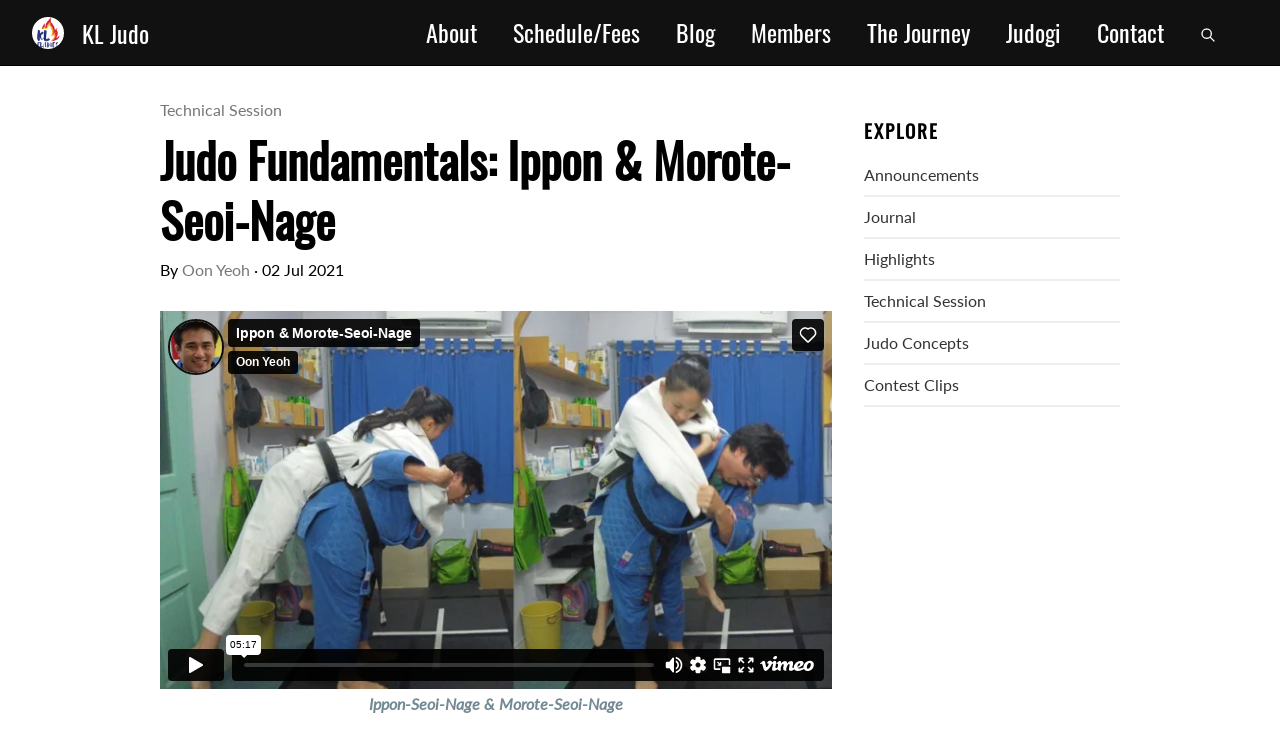

--- FILE ---
content_type: text/html; charset=utf-8
request_url: https://kljudo.com/judo-fundamentals-ippon-morote-seoi-nage/
body_size: 4331
content:
<!DOCTYPE html>
<html lang="en">
<head>
  <title>
        Judo Fundamentals: Ippon &amp; Morote-Seoi-Nage - KL Judo
    </title>
    <meta charset="utf-8" />
    <meta http-equiv="X-UA-Compatible" content="IE=edge" />
    <meta name="HandheldFriendly" content="True" />
    <meta name="viewport" content="width=device-width, initial-scale=1.0" />

    <link rel="stylesheet" type="text/css" href="/assets/css/styles.css?v=097fcddd68" />

    <meta name="description" content="Key points to look out for with ippon-seoi-nage and morote-seoi-nage.">
    <link rel="icon" href="https://kljudo.com/content/images/size/w256h256/2020/04/kl_judo_logo.png" type="image/png">
    <link rel="canonical" href="https://kljudo.com/judo-fundamentals-ippon-morote-seoi-nage/">
    <meta name="referrer" content="no-referrer-when-downgrade">
    
    <meta property="og:site_name" content="KL Judo">
    <meta property="og:type" content="article">
    <meta property="og:title" content="Judo Fundamentals: Ippon &amp; Morote-Seoi-Nage">
    <meta property="og:description" content="Key points to look out for with ippon-seoi-nage and morote-seoi-nage.">
    <meta property="og:url" content="https://kljudo.com/judo-fundamentals-ippon-morote-seoi-nage/">
    <meta property="og:image" content="https://kljudo.com/content/images/2021/07/Seoi-TN.jpg">
    <meta property="article:published_time" content="2021-07-02T01:05:21.000Z">
    <meta property="article:modified_time" content="2021-07-02T01:05:21.000Z">
    <meta property="article:tag" content="Technical Session">
    
    <meta property="article:publisher" content="https://www.facebook.com/kljudo">
    <meta name="twitter:card" content="summary_large_image">
    <meta name="twitter:title" content="Judo Fundamentals: Ippon &amp; Morote-Seoi-Nage">
    <meta name="twitter:description" content="Key points to look out for with ippon-seoi-nage and morote-seoi-nage.">
    <meta name="twitter:url" content="https://kljudo.com/judo-fundamentals-ippon-morote-seoi-nage/">
    <meta name="twitter:image" content="https://kljudo.com/content/images/2021/07/Seoi-TN.jpg">
    <meta name="twitter:label1" content="Written by">
    <meta name="twitter:data1" content="Oon Yeoh">
    <meta name="twitter:label2" content="Filed under">
    <meta name="twitter:data2" content="Technical Session">
    <meta property="og:image:width" content="1200">
    <meta property="og:image:height" content="675">
    
    <script type="application/ld+json">
{
    "@context": "https://schema.org",
    "@type": "Article",
    "publisher": {
        "@type": "Organization",
        "name": "KL Judo",
        "url": "https://kljudo.com/",
        "logo": {
            "@type": "ImageObject",
            "url": "https://kljudo.com/content/images/size/w256h256/2020/04/kl_judo_logo.png",
            "width": 60,
            "height": 60
        }
    },
    "author": {
        "@type": "Person",
        "name": "Oon Yeoh",
        "url": "https://kljudo.com/author/oon/",
        "sameAs": []
    },
    "headline": "Judo Fundamentals: Ippon &amp; Morote-Seoi-Nage",
    "url": "https://kljudo.com/judo-fundamentals-ippon-morote-seoi-nage/",
    "datePublished": "2021-07-02T01:05:21.000Z",
    "dateModified": "2021-07-02T01:05:21.000Z",
    "image": {
        "@type": "ImageObject",
        "url": "https://kljudo.com/content/images/2021/07/Seoi-TN.jpg",
        "width": 1200,
        "height": 675
    },
    "keywords": "Technical Session",
    "description": "Key points to look out for with ippon-seoi-nage and morote-seoi-nage.",
    "mainEntityOfPage": "https://kljudo.com/judo-fundamentals-ippon-morote-seoi-nage/"
}
    </script>

    <meta name="generator" content="Ghost 5.105">
    <link rel="alternate" type="application/rss+xml" title="KL Judo" href="https://kljudo.com/rss/">
    <script defer src="https://cdn.jsdelivr.net/ghost/portal@~2.46/umd/portal.min.js" data-i18n="true" data-ghost="https://kljudo.com/" data-key="8a94d9d5d15a7b1baa7a1e994c" data-api="https://kljudo.com/ghost/api/content/" data-locale="en" crossorigin="anonymous"></script><style id="gh-members-styles">.gh-post-upgrade-cta-content,
.gh-post-upgrade-cta {
    display: flex;
    flex-direction: column;
    align-items: center;
    font-family: -apple-system, BlinkMacSystemFont, 'Segoe UI', Roboto, Oxygen, Ubuntu, Cantarell, 'Open Sans', 'Helvetica Neue', sans-serif;
    text-align: center;
    width: 100%;
    color: #ffffff;
    font-size: 16px;
}

.gh-post-upgrade-cta-content {
    border-radius: 8px;
    padding: 40px 4vw;
}

.gh-post-upgrade-cta h2 {
    color: #ffffff;
    font-size: 28px;
    letter-spacing: -0.2px;
    margin: 0;
    padding: 0;
}

.gh-post-upgrade-cta p {
    margin: 20px 0 0;
    padding: 0;
}

.gh-post-upgrade-cta small {
    font-size: 16px;
    letter-spacing: -0.2px;
}

.gh-post-upgrade-cta a {
    color: #ffffff;
    cursor: pointer;
    font-weight: 500;
    box-shadow: none;
    text-decoration: underline;
}

.gh-post-upgrade-cta a:hover {
    color: #ffffff;
    opacity: 0.8;
    box-shadow: none;
    text-decoration: underline;
}

.gh-post-upgrade-cta a.gh-btn {
    display: block;
    background: #ffffff;
    text-decoration: none;
    margin: 28px 0 0;
    padding: 8px 18px;
    border-radius: 4px;
    font-size: 16px;
    font-weight: 600;
}

.gh-post-upgrade-cta a.gh-btn:hover {
    opacity: 0.92;
}</style>
    <script defer src="https://cdn.jsdelivr.net/ghost/sodo-search@~1.5/umd/sodo-search.min.js" data-key="8a94d9d5d15a7b1baa7a1e994c" data-styles="https://cdn.jsdelivr.net/ghost/sodo-search@~1.5/umd/main.css" data-sodo-search="https://kljudo.com/" data-locale="en" crossorigin="anonymous"></script>
    
    <link href="https://kljudo.com/webmentions/receive/" rel="webmention">
    <script defer src="/public/cards.min.js?v=097fcddd68"></script>
    <link rel="stylesheet" type="text/css" href="/public/cards.min.css?v=097fcddd68">
    <script defer src="/public/member-attribution.min.js?v=097fcddd68"></script><style>:root {--ghost-accent-color: #15171A;}</style>

</head>
<body class="post-template tag-technical-session">

    <header class="db dt-l w-100 border-box bg-near-black pa3 ph4-l bb">
  <a class="db dtc-l v-mid white oswald f3 link dim w-100 w-25-l tc tl-l mb2 mb0-l" href="/" title="Home">
    <img src="/assets/img/kl_judo_logo.png?v=097fcddd68" class="v-mid dib w2 h2 br-100" alt="KL Judo">&nbsp;&nbsp; <span class='v-mid dib-ns dn'>KL Judo
  </span></a>
    <nav class="db dtc-l v-mid w-100 w-75-l tc tr-l">
    <a class='link oswald hover-gold white f4 f3-l dib mr3 mr4-l' href='https://kljudo.com/about/' title='About'>About</a>
    <a class='link oswald hover-gold white f4 f3-l dib mr3 mr4-l' href='https://kljudo.com/fees-schedule/' title='Schedule/Fees'>Schedule/Fees</a>
    <a class='link oswald hover-gold white f4 f3-l dib mr3 mr4-l' href='https://kljudo.com/blog/' title='Blog'>Blog</a>
    <a class='link oswald hover-gold white f4 f3-l dib mr3 mr4-l' href='https://kljudo.com/members/' title='Members'>Members</a>
    <a class='link oswald hover-gold white f4 f3-l dib mr3 mr4-l' href='https://kljudo.com/competition/' title='The Journey'>The Journey</a>
    <a class='link oswald hover-gold white f4 f3-l dib mr3 mr4-l' href='https://kljudo.com/judogi/' title='Judogi'>Judogi</a>
    <a class='link oswald hover-gold white f4 f3-l dib mr3 mr4-l' href='https://kljudo.com/#contact' title='Contact'>Contact</a>
  <a data-ghost-search class='link oswald hover-gold white f4 f3-l dib mr3 mr4-l pointer'><svg xmlns="http://www.w3.org/2000/svg" class="h1 w1" fill="none" viewBox="0 0 24 24" stroke="currentColor" stroke-width="2">
            <path stroke-linecap="round" stroke-linejoin="round" d="M21 21l-6-6m2-5a7 7 0 11-14 0 7 7 0 0114 0z" /></svg></a>

  </nav>

</header>

  <section class='w-75-l w-80-m w-100 center mt4 mb5-l mb4 flex flex-column flex-row-l'>
  <div class='w-70-l w-100 ph0-l ph2 lh-copy'>
    <article>
    
    <span class='tags-list'><a href="/tag/technical-session/">Technical Session</a></span>
      <h2 class='lh-title oswald f1 mv2'>Judo Fundamentals: Ippon &amp; Morote-Seoi-Nage</h2>
      <div class='mb3'>By <span class='authors-list'><a href="/author/oon/">Oon Yeoh</a></span> &middot; <time datetime="2021-07-02">02 Jul 2021</time></div>
      <div class='post-full-content'>
        <div class='post-content'>
            <figure class="kg-card kg-embed-card kg-card-hascaption"><iframe src="https://player.vimeo.com/video/570089231?app_id=122963" width="640" height="360" frameborder="0" allow="autoplay; fullscreen; picture-in-picture" allowfullscreen></iframe><figcaption><strong>Ippon-Seoi-Nage &amp; Morote-Seoi-Nage</strong></figcaption></figure><p><strong>Ippon-Seoi-Nage's key points:</strong><br>a) Lapel Grip<br>b) Under-Arm Grip<br>c) Straight Legs<br>d) Lift as You Enter<br><br><strong>Morote-Seoi-Nage's key points:</strong><br>a) Pull lapel across to the other side<br>b) Aim for the crook of uke's elbow</p>
        </div>
      </div>
    </article>

    <div class='flex flex-row-ns flex-column mt4 bt b--light-gray'>
      <div class='w-50-ns w-100 pr3-ns pr0'>
          <h4 class='f6 silver oswald ttu tracked'>Previous Post</h4>
          <h3 class='roboto f4'><a class='link mid-gray hover-gold' href='/worlds-smallest-dojo-morote-seoi-nage-standing-versions/'> &larr; World&#x27;s Smallest Dojo: Morote-Seoi-Nage (Standing Versions)</a></h3>
      </div>
      <div class='w-50-ns w-100 tr-ns bl-ns b--light-gray pl3-ns pl0'>
          <h4 class='f6 silver oswald ttu tracked'>Next Post</h4>
          <h3 class='roboto f4'><a class='link mid-gray hover-gold' href='/judo-fundamentals-ouchi-kouchi/'> Judo Fundamentals:  Ouchi &amp; Kouchi &rarr;</a></h3>
      </div>
    </div>

        <section class='w-100 mt3 bt bw2 b--yellow'>
        <h2 class='f3 oswald ttu tracked'>More in <a class='link gold hover-orange' href='https://kljudo.com/tag/technical-session/'>Technical Session</a>:</h2>
        <ul class='list pl0'>
            <li class='bb b--light-gray pv2'><a class='f5 link db dim dark-gray' href='/members/blue-belt-throws/'>Blue Belt Throws</a></li>
            <li class='bb b--light-gray pv2'><a class='f5 link db dim dark-gray' href='/members/jacket-skirt-tie-up-5/'>Jacket Skirt Tie-Up</a></li>
            <li class='bb b--light-gray pv2'><a class='f5 link db dim dark-gray' href='/kouchi-the-complete-breakdown/'>Kouchi: The Complete Breakdown</a></li>
        </ul>
        </section>
  </div>


  <!--Sidebar-->
  <div class='w-30-l w-100 bt bn-l b--light-yellow bw2 mt4 mt0-l pt2 pt0-l pl4-l pl2 pr0-l pr2 lh-copy'>
      <h3 class='oswald ttu tracked'>Explore</h3>
  <ul class='list pl0'>
      <li class='bb bw1 b--light-gray pb2 mb2'><a class='link db dim dark-gray' href='https://kljudo.com/tag/announcements/' title="Announcements">Announcements</a></li>
      <li class='bb bw1 b--light-gray pb2 mb2'><a class='link db dim dark-gray' href='https://kljudo.com/tag/journal/' title="Journal">Journal</a></li>
      <li class='bb bw1 b--light-gray pb2 mb2'><a class='link db dim dark-gray' href='https://kljudo.com/tag/highlights/' title="Highlights">Highlights</a></li>
      <li class='bb bw1 b--light-gray pb2 mb2'><a class='link db dim dark-gray' href='https://kljudo.com/tag/technical-session/' title="Technical Session">Technical Session</a></li>
      <li class='bb bw1 b--light-gray pb2 mb2'><a class='link db dim dark-gray' href='https://kljudo.com/tag/judo-concepts/' title="Judo Concepts">Judo Concepts</a></li>
      <li class='bb bw1 b--light-gray pb2 mb2'><a class='link db dim dark-gray' href='https://kljudo.com/tag/contest-clips/' title="Contest Clips">Contest Clips</a></li>
  </ul>

  </div>

</section>
<footer class='db f5 dt-l w-100 border-box bg-near-black pa3 ph5-l bb'>
<div class='w-50-ns w-100 tc center white'>
  <p class=''>+6016-6262004<br/>
  <a class='white dim' href='mailto:oonyeoh@gmail.com'>oonyeoh@gmail.com</a></p>
  <a class="dim social-link" href="https://www.facebook.com/kljudo" title="Facebook" target="_blank" rel="noopener"><svg viewBox="0 0 32 32" xmlns="http://www.w3.org/2000/svg"><path d="M16 0c8.837 0 16 7.163 16 16s-7.163 16-16 16S0 24.837 0 16 7.163 0 16 0zm5.204 4.911h-3.546c-2.103 0-4.443.885-4.443 3.934.01 1.062 0 2.08 0 3.225h-2.433v3.872h2.509v11.147h4.61v-11.22h3.042l.275-3.81h-3.397s.007-1.695 0-2.187c0-1.205 1.253-1.136 1.329-1.136h2.054V4.911z"></path></svg>
</a>
  <a class='dim social-link' href='https://instagram.com/kljudo' title='Instagram' target='_blank' rel='noopener'><svg fill="#000000" xmlns="http://www.w3.org/2000/svg" viewBox="0 0 32 32" width="32px" height="32px"><path d="M 11.46875 5 C 7.917969 5 5 7.914063 5 11.46875 L 5 20.53125 C 5 24.082031 7.914063 27 11.46875 27 L 20.53125 27 C 24.082031 27 27 24.085938 27 20.53125 L 27 11.46875 C 27 7.917969 24.085938 5 20.53125 5 Z M 11.46875 7 L 20.53125 7 C 23.003906 7 25 8.996094 25 11.46875 L 25 20.53125 C 25 23.003906 23.003906 25 20.53125 25 L 11.46875 25 C 8.996094 25 7 23.003906 7 20.53125 L 7 11.46875 C 7 8.996094 8.996094 7 11.46875 7 Z M 21.90625 9.1875 C 21.402344 9.1875 21 9.589844 21 10.09375 C 21 10.597656 21.402344 11 21.90625 11 C 22.410156 11 22.8125 10.597656 22.8125 10.09375 C 22.8125 9.589844 22.410156 9.1875 21.90625 9.1875 Z M 16 10 C 12.699219 10 10 12.699219 10 16 C 10 19.300781 12.699219 22 16 22 C 19.300781 22 22 19.300781 22 16 C 22 12.699219 19.300781 10 16 10 Z M 16 12 C 18.222656 12 20 13.777344 20 16 C 20 18.222656 18.222656 20 16 20 C 13.777344 20 12 18.222656 12 16 C 12 13.777344 13.777344 12 16 12 Z"/></svg>
</a>
  <section class='gold mt2 mb2'>&copy; 2026 KL Judo</section>
</div>
</footer>



    <script
        src="https://code.jquery.com/jquery-3.2.1.min.js"
        integrity="sha256-hwg4gsxgFZhOsEEamdOYGBf13FyQuiTwlAQgxVSNgt4="
        crossorigin="anonymous">
    </script>
    <script src='/assets/js/jquery.fitvids.min.js?v=097fcddd68'></script>
    <script src='/assets/js/bundle.js?v=097fcddd68'></script>

      <script>
    $(document).ready(function () {
    var $postContent = $(".post-full-content");
    $postContent.fitVids();
    });
  </script>


    
</body>
</html>




--- FILE ---
content_type: text/html; charset=UTF-8
request_url: https://player.vimeo.com/video/570089231?app_id=122963
body_size: 6505
content:
<!DOCTYPE html>
<html lang="en">
<head>
  <meta charset="utf-8">
  <meta name="viewport" content="width=device-width,initial-scale=1,user-scalable=yes">
  
  <link rel="canonical" href="https://player.vimeo.com/video/570089231">
  <meta name="googlebot" content="noindex,indexifembedded">
  
  
  <title>Ippon &amp; Morote-Seoi-Nage on Vimeo</title>
  <style>
      body, html, .player, .fallback {
          overflow: hidden;
          width: 100%;
          height: 100%;
          margin: 0;
          padding: 0;
      }
      .fallback {
          
              background-color: transparent;
          
      }
      .player.loading { opacity: 0; }
      .fallback iframe {
          position: fixed;
          left: 0;
          top: 0;
          width: 100%;
          height: 100%;
      }
  </style>
  <link rel="modulepreload" href="https://f.vimeocdn.com/p/4.46.25/js/player.module.js" crossorigin="anonymous">
  <link rel="modulepreload" href="https://f.vimeocdn.com/p/4.46.25/js/vendor.module.js" crossorigin="anonymous">
  <link rel="preload" href="https://f.vimeocdn.com/p/4.46.25/css/player.css" as="style">
</head>

<body>


<div class="vp-placeholder">
    <style>
        .vp-placeholder,
        .vp-placeholder-thumb,
        .vp-placeholder-thumb::before,
        .vp-placeholder-thumb::after {
            position: absolute;
            top: 0;
            bottom: 0;
            left: 0;
            right: 0;
        }
        .vp-placeholder {
            visibility: hidden;
            width: 100%;
            max-height: 100%;
            height: calc(1080 / 1920 * 100vw);
            max-width: calc(1920 / 1080 * 100vh);
            margin: auto;
        }
        .vp-placeholder-carousel {
            display: none;
            background-color: #000;
            position: absolute;
            left: 0;
            right: 0;
            bottom: -60px;
            height: 60px;
        }
    </style>

    

    
        <style>
            .vp-placeholder-thumb {
                overflow: hidden;
                width: 100%;
                max-height: 100%;
                margin: auto;
            }
            .vp-placeholder-thumb::before,
            .vp-placeholder-thumb::after {
                content: "";
                display: block;
                filter: blur(7px);
                margin: 0;
                background: url(https://i.vimeocdn.com/video/1178863106-aa3e99cbdcc98b72e9f3e119542b8d32142651494bdbc230d608367ecf580907-d?mw=80&q=85) 50% 50% / contain no-repeat;
            }
            .vp-placeholder-thumb::before {
                 
                margin: -30px;
            }
        </style>
    

    <div class="vp-placeholder-thumb"></div>
    <div class="vp-placeholder-carousel"></div>
    <script>function placeholderInit(t,h,d,s,n,o){var i=t.querySelector(".vp-placeholder"),v=t.querySelector(".vp-placeholder-thumb");if(h){var p=function(){try{return window.self!==window.top}catch(a){return!0}}(),w=200,y=415,r=60;if(!p&&window.innerWidth>=w&&window.innerWidth<y){i.style.bottom=r+"px",i.style.maxHeight="calc(100vh - "+r+"px)",i.style.maxWidth="calc("+n+" / "+o+" * (100vh - "+r+"px))";var f=t.querySelector(".vp-placeholder-carousel");f.style.display="block"}}if(d){var e=new Image;e.onload=function(){var a=n/o,c=e.width/e.height;if(c<=.95*a||c>=1.05*a){var l=i.getBoundingClientRect(),g=l.right-l.left,b=l.bottom-l.top,m=window.innerWidth/g*100,x=window.innerHeight/b*100;v.style.height="calc("+e.height+" / "+e.width+" * "+m+"vw)",v.style.maxWidth="calc("+e.width+" / "+e.height+" * "+x+"vh)"}i.style.visibility="visible"},e.src=s}else i.style.visibility="visible"}
</script>
    <script>placeholderInit(document,  false ,  true , "https://i.vimeocdn.com/video/1178863106-aa3e99cbdcc98b72e9f3e119542b8d32142651494bdbc230d608367ecf580907-d?mw=80\u0026q=85",  1920 ,  1080 );</script>
</div>

<div id="player" class="player"></div>
<script>window.playerConfig = {"cdn_url":"https://f.vimeocdn.com","vimeo_api_url":"api.vimeo.com","request":{"files":{"dash":{"cdns":{"akfire_interconnect_quic":{"avc_url":"https://vod-adaptive-ak.vimeocdn.com/exp=1768521431~acl=%2F72feea95-2a83-43ec-927c-087206206358%2Fpsid%3D4c02f23eb58e66233e79881008601b1dcf1a356fb7c6d83982d6f8b02197f3f8%2F%2A~hmac=268c27c7f66fae2c39609d89a0c1c427f58860a6860fec2adce23c505c18c8db/72feea95-2a83-43ec-927c-087206206358/psid=4c02f23eb58e66233e79881008601b1dcf1a356fb7c6d83982d6f8b02197f3f8/v2/playlist/av/primary/prot/cXNyPTE/playlist.json?omit=av1-hevc\u0026pathsig=8c953e4f~4x5-3Be9VerDsGQzadSZWHHId0pIfZZ-1uGb9E-Inqg\u0026qsr=1\u0026r=dXM%3D\u0026rh=1q4QzA","origin":"gcs","url":"https://vod-adaptive-ak.vimeocdn.com/exp=1768521431~acl=%2F72feea95-2a83-43ec-927c-087206206358%2Fpsid%3D4c02f23eb58e66233e79881008601b1dcf1a356fb7c6d83982d6f8b02197f3f8%2F%2A~hmac=268c27c7f66fae2c39609d89a0c1c427f58860a6860fec2adce23c505c18c8db/72feea95-2a83-43ec-927c-087206206358/psid=4c02f23eb58e66233e79881008601b1dcf1a356fb7c6d83982d6f8b02197f3f8/v2/playlist/av/primary/prot/cXNyPTE/playlist.json?pathsig=8c953e4f~4x5-3Be9VerDsGQzadSZWHHId0pIfZZ-1uGb9E-Inqg\u0026qsr=1\u0026r=dXM%3D\u0026rh=1q4QzA"},"fastly_skyfire":{"avc_url":"https://skyfire.vimeocdn.com/1768521431-0x2c1d3dcf83aebabacf39e0c246e9aafa890e7559/72feea95-2a83-43ec-927c-087206206358/psid=4c02f23eb58e66233e79881008601b1dcf1a356fb7c6d83982d6f8b02197f3f8/v2/playlist/av/primary/prot/cXNyPTE/playlist.json?omit=av1-hevc\u0026pathsig=8c953e4f~4x5-3Be9VerDsGQzadSZWHHId0pIfZZ-1uGb9E-Inqg\u0026qsr=1\u0026r=dXM%3D\u0026rh=1q4QzA","origin":"gcs","url":"https://skyfire.vimeocdn.com/1768521431-0x2c1d3dcf83aebabacf39e0c246e9aafa890e7559/72feea95-2a83-43ec-927c-087206206358/psid=4c02f23eb58e66233e79881008601b1dcf1a356fb7c6d83982d6f8b02197f3f8/v2/playlist/av/primary/prot/cXNyPTE/playlist.json?pathsig=8c953e4f~4x5-3Be9VerDsGQzadSZWHHId0pIfZZ-1uGb9E-Inqg\u0026qsr=1\u0026r=dXM%3D\u0026rh=1q4QzA"}},"default_cdn":"akfire_interconnect_quic","separate_av":true,"streams":[{"profile":"165","id":"eeffbb0f-b5da-4ebb-a06d-1345d5b2f7e7","fps":25,"quality":"540p"},{"profile":"d0b41bac-2bf2-4310-8113-df764d486192","id":"193c9b3c-26d2-43ec-aa6e-792b7d4abd61","fps":25,"quality":"240p"},{"profile":"175","id":"7f515340-8754-4d5c-9dee-bc7dc117b14c","fps":25,"quality":"1080p"},{"profile":"164","id":"812b9ea0-d16b-494e-bc5d-9c5f28e9eb6e","fps":25,"quality":"360p"},{"profile":"174","id":"92a997ac-f0c4-456c-8108-76fb484a65d9","fps":25,"quality":"720p"}],"streams_avc":[{"profile":"165","id":"eeffbb0f-b5da-4ebb-a06d-1345d5b2f7e7","fps":25,"quality":"540p"},{"profile":"d0b41bac-2bf2-4310-8113-df764d486192","id":"193c9b3c-26d2-43ec-aa6e-792b7d4abd61","fps":25,"quality":"240p"},{"profile":"175","id":"7f515340-8754-4d5c-9dee-bc7dc117b14c","fps":25,"quality":"1080p"},{"profile":"164","id":"812b9ea0-d16b-494e-bc5d-9c5f28e9eb6e","fps":25,"quality":"360p"},{"profile":"174","id":"92a997ac-f0c4-456c-8108-76fb484a65d9","fps":25,"quality":"720p"}]},"hls":{"cdns":{"akfire_interconnect_quic":{"avc_url":"https://vod-adaptive-ak.vimeocdn.com/exp=1768521431~acl=%2F72feea95-2a83-43ec-927c-087206206358%2Fpsid%3D4c02f23eb58e66233e79881008601b1dcf1a356fb7c6d83982d6f8b02197f3f8%2F%2A~hmac=268c27c7f66fae2c39609d89a0c1c427f58860a6860fec2adce23c505c18c8db/72feea95-2a83-43ec-927c-087206206358/psid=4c02f23eb58e66233e79881008601b1dcf1a356fb7c6d83982d6f8b02197f3f8/v2/playlist/av/primary/prot/cXNyPTE/playlist.m3u8?omit=av1-hevc-opus\u0026pathsig=8c953e4f~Zygu7gLiMg5cbuFij9PhnRpveui2jODoSA1dV125EuQ\u0026qsr=1\u0026r=dXM%3D\u0026rh=1q4QzA\u0026sf=fmp4","origin":"gcs","url":"https://vod-adaptive-ak.vimeocdn.com/exp=1768521431~acl=%2F72feea95-2a83-43ec-927c-087206206358%2Fpsid%3D4c02f23eb58e66233e79881008601b1dcf1a356fb7c6d83982d6f8b02197f3f8%2F%2A~hmac=268c27c7f66fae2c39609d89a0c1c427f58860a6860fec2adce23c505c18c8db/72feea95-2a83-43ec-927c-087206206358/psid=4c02f23eb58e66233e79881008601b1dcf1a356fb7c6d83982d6f8b02197f3f8/v2/playlist/av/primary/prot/cXNyPTE/playlist.m3u8?omit=opus\u0026pathsig=8c953e4f~Zygu7gLiMg5cbuFij9PhnRpveui2jODoSA1dV125EuQ\u0026qsr=1\u0026r=dXM%3D\u0026rh=1q4QzA\u0026sf=fmp4"},"fastly_skyfire":{"avc_url":"https://skyfire.vimeocdn.com/1768521431-0x2c1d3dcf83aebabacf39e0c246e9aafa890e7559/72feea95-2a83-43ec-927c-087206206358/psid=4c02f23eb58e66233e79881008601b1dcf1a356fb7c6d83982d6f8b02197f3f8/v2/playlist/av/primary/prot/cXNyPTE/playlist.m3u8?omit=av1-hevc-opus\u0026pathsig=8c953e4f~Zygu7gLiMg5cbuFij9PhnRpveui2jODoSA1dV125EuQ\u0026qsr=1\u0026r=dXM%3D\u0026rh=1q4QzA\u0026sf=fmp4","origin":"gcs","url":"https://skyfire.vimeocdn.com/1768521431-0x2c1d3dcf83aebabacf39e0c246e9aafa890e7559/72feea95-2a83-43ec-927c-087206206358/psid=4c02f23eb58e66233e79881008601b1dcf1a356fb7c6d83982d6f8b02197f3f8/v2/playlist/av/primary/prot/cXNyPTE/playlist.m3u8?omit=opus\u0026pathsig=8c953e4f~Zygu7gLiMg5cbuFij9PhnRpveui2jODoSA1dV125EuQ\u0026qsr=1\u0026r=dXM%3D\u0026rh=1q4QzA\u0026sf=fmp4"}},"default_cdn":"akfire_interconnect_quic","separate_av":true}},"file_codecs":{"av1":[],"avc":["eeffbb0f-b5da-4ebb-a06d-1345d5b2f7e7","193c9b3c-26d2-43ec-aa6e-792b7d4abd61","7f515340-8754-4d5c-9dee-bc7dc117b14c","812b9ea0-d16b-494e-bc5d-9c5f28e9eb6e","92a997ac-f0c4-456c-8108-76fb484a65d9"],"hevc":{"dvh1":[],"hdr":[],"sdr":[]}},"lang":"en","referrer":"https://kljudo.com/judo-fundamentals-ippon-morote-seoi-nage/","cookie_domain":".vimeo.com","signature":"8cc30ae4efc2e43a401d833566ae863c","timestamp":1768517831,"expires":3600,"thumb_preview":{"url":"https://videoapi-sprites.vimeocdn.com/video-sprites/image/887750ab-eb2d-4c38-beb4-caccb3ff6225.0.jpeg?ClientID=sulu\u0026Expires=1768521431\u0026Signature=4dbef8acdbf024a29ca22492c0194d44f830ba93","height":2880,"width":4260,"frame_height":240,"frame_width":426,"columns":10,"frames":120},"currency":"USD","session":"32f1e211fa9be75d958f5ad1530b600746a808221768517831","cookie":{"volume":1,"quality":null,"hd":0,"captions":null,"transcript":null,"captions_styles":{"color":null,"fontSize":null,"fontFamily":null,"fontOpacity":null,"bgOpacity":null,"windowColor":null,"windowOpacity":null,"bgColor":null,"edgeStyle":null},"audio_language":null,"audio_kind":null,"qoe_survey_vote":0},"build":{"backend":"31e9776","js":"4.46.25"},"urls":{"js":"https://f.vimeocdn.com/p/4.46.25/js/player.js","js_base":"https://f.vimeocdn.com/p/4.46.25/js","js_module":"https://f.vimeocdn.com/p/4.46.25/js/player.module.js","js_vendor_module":"https://f.vimeocdn.com/p/4.46.25/js/vendor.module.js","locales_js":{"de-DE":"https://f.vimeocdn.com/p/4.46.25/js/player.de-DE.js","en":"https://f.vimeocdn.com/p/4.46.25/js/player.js","es":"https://f.vimeocdn.com/p/4.46.25/js/player.es.js","fr-FR":"https://f.vimeocdn.com/p/4.46.25/js/player.fr-FR.js","ja-JP":"https://f.vimeocdn.com/p/4.46.25/js/player.ja-JP.js","ko-KR":"https://f.vimeocdn.com/p/4.46.25/js/player.ko-KR.js","pt-BR":"https://f.vimeocdn.com/p/4.46.25/js/player.pt-BR.js","zh-CN":"https://f.vimeocdn.com/p/4.46.25/js/player.zh-CN.js"},"ambisonics_js":"https://f.vimeocdn.com/p/external/ambisonics.min.js","barebone_js":"https://f.vimeocdn.com/p/4.46.25/js/barebone.js","chromeless_js":"https://f.vimeocdn.com/p/4.46.25/js/chromeless.js","three_js":"https://f.vimeocdn.com/p/external/three.rvimeo.min.js","vuid_js":"https://f.vimeocdn.com/js_opt/modules/utils/vuid.min.js","hive_sdk":"https://f.vimeocdn.com/p/external/hive-sdk.js","hive_interceptor":"https://f.vimeocdn.com/p/external/hive-interceptor.js","proxy":"https://player.vimeo.com/static/proxy.html","css":"https://f.vimeocdn.com/p/4.46.25/css/player.css","chromeless_css":"https://f.vimeocdn.com/p/4.46.25/css/chromeless.css","fresnel":"https://arclight.vimeo.com/add/player-stats","player_telemetry_url":"https://arclight.vimeo.com/player-events","telemetry_base":"https://lensflare.vimeo.com"},"flags":{"plays":1,"dnt":0,"autohide_controls":0,"preload_video":"metadata_on_hover","qoe_survey_forced":0,"ai_widget":0,"ecdn_delta_updates":0,"disable_mms":0,"check_clip_skipping_forward":0},"country":"US","client":{"ip":"3.15.151.195"},"ab_tests":{"cross_origin_texttracks":{"group":"variant","track":false,"data":null}},"atid":"3529650141.1768517831","ai_widget_signature":"03a261fcf512280ca14da9f7bc83d0703dba60f71a4b8cc884a7802cf139c66f_1768521431","config_refresh_url":"https://player.vimeo.com/video/570089231/config/request?atid=3529650141.1768517831\u0026expires=3600\u0026referrer=https%3A%2F%2Fkljudo.com%2Fjudo-fundamentals-ippon-morote-seoi-nage%2F\u0026session=32f1e211fa9be75d958f5ad1530b600746a808221768517831\u0026signature=8cc30ae4efc2e43a401d833566ae863c\u0026time=1768517831\u0026v=1"},"player_url":"player.vimeo.com","video":{"id":570089231,"title":"Ippon \u0026 Morote-Seoi-Nage","width":1920,"height":1080,"duration":317,"url":"","share_url":"https://vimeo.com/570089231","embed_code":"\u003ciframe title=\"vimeo-player\" src=\"https://player.vimeo.com/video/570089231?h=e8df9bac8b\" width=\"640\" height=\"360\" frameborder=\"0\" referrerpolicy=\"strict-origin-when-cross-origin\" allow=\"autoplay; fullscreen; picture-in-picture; clipboard-write; encrypted-media; web-share\"   allowfullscreen\u003e\u003c/iframe\u003e","default_to_hd":0,"privacy":"disable","embed_permission":"whitelist","thumbnail_url":"https://i.vimeocdn.com/video/1178863106-aa3e99cbdcc98b72e9f3e119542b8d32142651494bdbc230d608367ecf580907-d","owner":{"id":14090126,"name":"Oon Yeoh","img":"https://i.vimeocdn.com/portrait/49743760_60x60?subrect=44%2C44%2C635%2C635\u0026r=cover\u0026sig=f46455b20022bb639efb869cfd6ae0fc61794e74ac3b01276f6b3fa5f3df1343\u0026v=1\u0026region=us","img_2x":"https://i.vimeocdn.com/portrait/49743760_60x60?subrect=44%2C44%2C635%2C635\u0026r=cover\u0026sig=f46455b20022bb639efb869cfd6ae0fc61794e74ac3b01276f6b3fa5f3df1343\u0026v=1\u0026region=us","url":"https://vimeo.com/user14090126","account_type":"pro"},"spatial":0,"live_event":null,"version":{"current":null,"available":[{"id":247145495,"file_id":2694867757,"is_current":true}]},"unlisted_hash":null,"rating":{"id":6},"fps":25,"bypass_token":"eyJ0eXAiOiJKV1QiLCJhbGciOiJIUzI1NiJ9.eyJjbGlwX2lkIjo1NzAwODkyMzEsImV4cCI6MTc2ODUyMTQ4MH0.kXWM7W28A4wBvBSM1Zb8UBJAw4qJTFnam7w9F39GCZk","channel_layout":"stereo","ai":0,"locale":""},"user":{"id":0,"team_id":0,"team_origin_user_id":0,"account_type":"none","liked":0,"watch_later":0,"owner":0,"mod":0,"logged_in":0,"private_mode_enabled":0,"vimeo_api_client_token":"eyJhbGciOiJIUzI1NiIsInR5cCI6IkpXVCJ9.eyJzZXNzaW9uX2lkIjoiMzJmMWUyMTFmYTliZTc1ZDk1OGY1YWQxNTMwYjYwMDc0NmE4MDgyMjE3Njg1MTc4MzEiLCJleHAiOjE3Njg1MjE0MzEsImFwcF9pZCI6MTE4MzU5LCJzY29wZXMiOiJwdWJsaWMgc3RhdHMifQ.rdcVCDYsJrnS0SbualJa3rEtvxupJBgGvsMFUVFsLrM"},"view":1,"vimeo_url":"vimeo.com","embed":{"audio_track":"","autoplay":0,"autopause":1,"dnt":0,"editor":0,"keyboard":1,"log_plays":1,"loop":0,"muted":0,"on_site":0,"texttrack":"","transparent":1,"outro":"videos","playsinline":1,"quality":null,"player_id":"","api":null,"app_id":"122963","color":"00adef","color_one":"000000","color_two":"00adef","color_three":"ffffff","color_four":"000000","context":"embed.main","settings":{"auto_pip":1,"badge":0,"byline":1,"collections":0,"color":0,"force_color_one":0,"force_color_two":0,"force_color_three":0,"force_color_four":0,"embed":1,"fullscreen":1,"like":1,"logo":1,"playbar":1,"portrait":1,"pip":1,"share":0,"spatial_compass":0,"spatial_label":0,"speed":1,"title":1,"volume":1,"watch_later":0,"watch_full_video":1,"controls":1,"airplay":1,"audio_tracks":1,"chapters":1,"chromecast":1,"cc":1,"transcript":1,"quality":1,"play_button_position":0,"ask_ai":0,"skipping_forward":1,"debug_payload_collection_policy":"default"},"create_interactive":{"has_create_interactive":false,"viddata_url":""},"min_quality":null,"max_quality":null,"initial_quality":null,"prefer_mms":1}}</script>
<script>const fullscreenSupported="exitFullscreen"in document||"webkitExitFullscreen"in document||"webkitCancelFullScreen"in document||"mozCancelFullScreen"in document||"msExitFullscreen"in document||"webkitEnterFullScreen"in document.createElement("video");var isIE=checkIE(window.navigator.userAgent),incompatibleBrowser=!fullscreenSupported||isIE;window.noModuleLoading=!1,window.dynamicImportSupported=!1,window.cssLayersSupported=typeof CSSLayerBlockRule<"u",window.isInIFrame=function(){try{return window.self!==window.top}catch(e){return!0}}(),!window.isInIFrame&&/twitter/i.test(navigator.userAgent)&&window.playerConfig.video.url&&(window.location=window.playerConfig.video.url),window.playerConfig.request.lang&&document.documentElement.setAttribute("lang",window.playerConfig.request.lang),window.loadScript=function(e){var n=document.getElementsByTagName("script")[0];n&&n.parentNode?n.parentNode.insertBefore(e,n):document.head.appendChild(e)},window.loadVUID=function(){if(!window.playerConfig.request.flags.dnt&&!window.playerConfig.embed.dnt){window._vuid=[["pid",window.playerConfig.request.session]];var e=document.createElement("script");e.async=!0,e.src=window.playerConfig.request.urls.vuid_js,window.loadScript(e)}},window.loadCSS=function(e,n){var i={cssDone:!1,startTime:new Date().getTime(),link:e.createElement("link")};return i.link.rel="stylesheet",i.link.href=n,e.getElementsByTagName("head")[0].appendChild(i.link),i.link.onload=function(){i.cssDone=!0},i},window.loadLegacyJS=function(e,n){if(incompatibleBrowser){var i=e.querySelector(".vp-placeholder");i&&i.parentNode&&i.parentNode.removeChild(i);let a=`/video/${window.playerConfig.video.id}/fallback`;window.playerConfig.request.referrer&&(a+=`?referrer=${window.playerConfig.request.referrer}`),n.innerHTML=`<div class="fallback"><iframe title="unsupported message" src="${a}" frameborder="0"></iframe></div>`}else{n.className="player loading";var t=window.loadCSS(e,window.playerConfig.request.urls.css),r=e.createElement("script"),o=!1;r.src=window.playerConfig.request.urls.js,window.loadScript(r),r["onreadystatechange"in r?"onreadystatechange":"onload"]=function(){!o&&(!this.readyState||this.readyState==="loaded"||this.readyState==="complete")&&(o=!0,playerObject=new VimeoPlayer(n,window.playerConfig,t.cssDone||{link:t.link,startTime:t.startTime}))},window.loadVUID()}};function checkIE(e){e=e&&e.toLowerCase?e.toLowerCase():"";function n(r){return r=r.toLowerCase(),new RegExp(r).test(e);return browserRegEx}var i=n("msie")?parseFloat(e.replace(/^.*msie (\d+).*$/,"$1")):!1,t=n("trident")?parseFloat(e.replace(/^.*trident\/(\d+)\.(\d+).*$/,"$1.$2"))+4:!1;return i||t}
</script>
<script nomodule>
  window.noModuleLoading = true;
  var playerEl = document.getElementById('player');
  window.loadLegacyJS(document, playerEl);
</script>
<script type="module">try{import("").catch(()=>{})}catch(t){}window.dynamicImportSupported=!0;
</script>
<script type="module">if(!window.dynamicImportSupported||!window.cssLayersSupported){if(!window.noModuleLoading){window.noModuleLoading=!0;var playerEl=document.getElementById("player");window.loadLegacyJS(document,playerEl)}var moduleScriptLoader=document.getElementById("js-module-block");moduleScriptLoader&&moduleScriptLoader.parentElement.removeChild(moduleScriptLoader)}
</script>
<script type="module" id="js-module-block">if(!window.noModuleLoading&&window.dynamicImportSupported&&window.cssLayersSupported){const n=document.getElementById("player"),e=window.loadCSS(document,window.playerConfig.request.urls.css);import(window.playerConfig.request.urls.js_module).then(function(o){new o.VimeoPlayer(n,window.playerConfig,e.cssDone||{link:e.link,startTime:e.startTime}),window.loadVUID()}).catch(function(o){throw/TypeError:[A-z ]+import[A-z ]+module/gi.test(o)&&window.loadLegacyJS(document,n),o})}
</script>

<script type="application/ld+json">{"embedUrl":"https://player.vimeo.com/video/570089231?h=e8df9bac8b","thumbnailUrl":"https://i.vimeocdn.com/video/1178863106-aa3e99cbdcc98b72e9f3e119542b8d32142651494bdbc230d608367ecf580907-d?f=webp","name":"Ippon \u0026 Morote-Seoi-Nage","description":"This is \"Ippon \u0026 Morote-Seoi-Nage\" by \"Oon Yeoh\" on Vimeo, the home for high quality videos and the people who love them.","duration":"PT317S","uploadDate":"2021-07-01T20:58:01-04:00","@context":"https://schema.org/","@type":"VideoObject"}</script>

</body>
</html>
